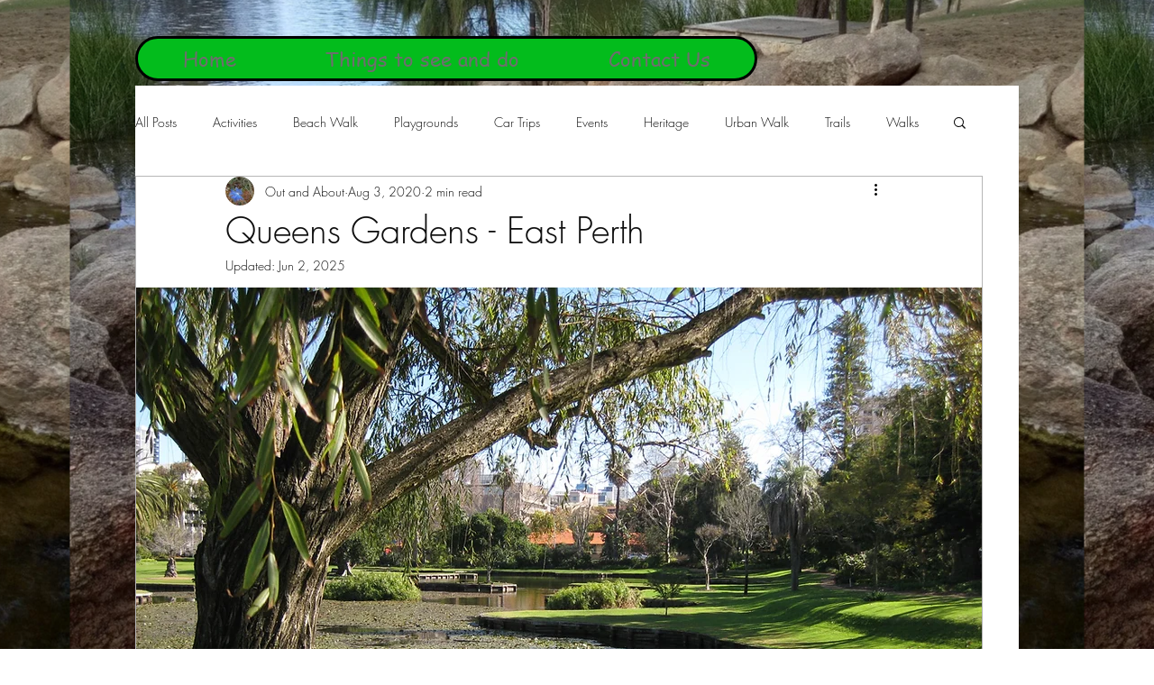

--- FILE ---
content_type: text/css; charset=utf-8
request_url: https://www.outandaboutfnc.com/_serverless/pro-gallery-css-v4-server/layoutCss?ver=2&id=aiqip-not-scoped&items=3326_2448_3264%7C3693_4000_3000%7C3523_4000_3000%7C3572_4000_3000%7C3636_4000_1833&container=1373.5_938_3981_720&options=gallerySizeType:px%7CenableInfiniteScroll:true%7CtitlePlacement:SHOW_ON_HOVER%7ChasThumbnails:false%7CimageMargin:5%7CgalleryLayout:6%7CisVertical:false%7CgallerySizePx:300%7CcubeType:fill%7CgalleryThumbnailsAlignment:none
body_size: -197
content:
#pro-gallery-aiqip-not-scoped [data-hook="item-container"][data-idx="0"].gallery-item-container{opacity: 1 !important;display: block !important;transition: opacity .2s ease !important;top: 0px !important;left: 0px !important;right: auto !important;height: 1251px !important;width: 938px !important;} #pro-gallery-aiqip-not-scoped [data-hook="item-container"][data-idx="0"] .gallery-item-common-info-outer{height: 100% !important;} #pro-gallery-aiqip-not-scoped [data-hook="item-container"][data-idx="0"] .gallery-item-common-info{height: 100% !important;width: 100% !important;} #pro-gallery-aiqip-not-scoped [data-hook="item-container"][data-idx="0"] .gallery-item-wrapper{width: 938px !important;height: 1251px !important;margin: 0 !important;} #pro-gallery-aiqip-not-scoped [data-hook="item-container"][data-idx="0"] .gallery-item-content{width: 938px !important;height: 1251px !important;margin: 0px 0px !important;opacity: 1 !important;} #pro-gallery-aiqip-not-scoped [data-hook="item-container"][data-idx="0"] .gallery-item-hover{width: 938px !important;height: 1251px !important;opacity: 1 !important;} #pro-gallery-aiqip-not-scoped [data-hook="item-container"][data-idx="0"] .item-hover-flex-container{width: 938px !important;height: 1251px !important;margin: 0px 0px !important;opacity: 1 !important;} #pro-gallery-aiqip-not-scoped [data-hook="item-container"][data-idx="0"] .gallery-item-wrapper img{width: 100% !important;height: 100% !important;opacity: 1 !important;} #pro-gallery-aiqip-not-scoped [data-hook="item-container"][data-idx="1"].gallery-item-container{opacity: 1 !important;display: block !important;transition: opacity .2s ease !important;top: 1256px !important;left: 0px !important;right: auto !important;height: 704px !important;width: 938px !important;} #pro-gallery-aiqip-not-scoped [data-hook="item-container"][data-idx="1"] .gallery-item-common-info-outer{height: 100% !important;} #pro-gallery-aiqip-not-scoped [data-hook="item-container"][data-idx="1"] .gallery-item-common-info{height: 100% !important;width: 100% !important;} #pro-gallery-aiqip-not-scoped [data-hook="item-container"][data-idx="1"] .gallery-item-wrapper{width: 938px !important;height: 704px !important;margin: 0 !important;} #pro-gallery-aiqip-not-scoped [data-hook="item-container"][data-idx="1"] .gallery-item-content{width: 938px !important;height: 704px !important;margin: 0px 0px !important;opacity: 1 !important;} #pro-gallery-aiqip-not-scoped [data-hook="item-container"][data-idx="1"] .gallery-item-hover{width: 938px !important;height: 704px !important;opacity: 1 !important;} #pro-gallery-aiqip-not-scoped [data-hook="item-container"][data-idx="1"] .item-hover-flex-container{width: 938px !important;height: 704px !important;margin: 0px 0px !important;opacity: 1 !important;} #pro-gallery-aiqip-not-scoped [data-hook="item-container"][data-idx="1"] .gallery-item-wrapper img{width: 100% !important;height: 100% !important;opacity: 1 !important;} #pro-gallery-aiqip-not-scoped [data-hook="item-container"][data-idx="2"].gallery-item-container{opacity: 1 !important;display: block !important;transition: opacity .2s ease !important;top: 1965px !important;left: 0px !important;right: auto !important;height: 704px !important;width: 938px !important;} #pro-gallery-aiqip-not-scoped [data-hook="item-container"][data-idx="2"] .gallery-item-common-info-outer{height: 100% !important;} #pro-gallery-aiqip-not-scoped [data-hook="item-container"][data-idx="2"] .gallery-item-common-info{height: 100% !important;width: 100% !important;} #pro-gallery-aiqip-not-scoped [data-hook="item-container"][data-idx="2"] .gallery-item-wrapper{width: 938px !important;height: 704px !important;margin: 0 !important;} #pro-gallery-aiqip-not-scoped [data-hook="item-container"][data-idx="2"] .gallery-item-content{width: 938px !important;height: 704px !important;margin: 0px 0px !important;opacity: 1 !important;} #pro-gallery-aiqip-not-scoped [data-hook="item-container"][data-idx="2"] .gallery-item-hover{width: 938px !important;height: 704px !important;opacity: 1 !important;} #pro-gallery-aiqip-not-scoped [data-hook="item-container"][data-idx="2"] .item-hover-flex-container{width: 938px !important;height: 704px !important;margin: 0px 0px !important;opacity: 1 !important;} #pro-gallery-aiqip-not-scoped [data-hook="item-container"][data-idx="2"] .gallery-item-wrapper img{width: 100% !important;height: 100% !important;opacity: 1 !important;} #pro-gallery-aiqip-not-scoped [data-hook="item-container"][data-idx="3"]{display: none !important;} #pro-gallery-aiqip-not-scoped [data-hook="item-container"][data-idx="4"]{display: none !important;} #pro-gallery-aiqip-not-scoped .pro-gallery-prerender{height:3813px !important;}#pro-gallery-aiqip-not-scoped {height:3813px !important; width:938px !important;}#pro-gallery-aiqip-not-scoped .pro-gallery-margin-container {height:3813px !important;}#pro-gallery-aiqip-not-scoped .pro-gallery {height:3813px !important; width:938px !important;}#pro-gallery-aiqip-not-scoped .pro-gallery-parent-container {height:3813px !important; width:943px !important;}

--- FILE ---
content_type: text/css; charset=utf-8
request_url: https://www.outandaboutfnc.com/_serverless/pro-gallery-css-v4-server/layoutCss?ver=2&id=8hsad-not-scoped&items=3708_2448_3264%7C3747_2448_3264%7C3483_2690_2018&container=5489.5_938_342.34375_720&options=gallerySizeType:px%7CenableInfiniteScroll:true%7CtitlePlacement:SHOW_ON_HOVER%7CimageMargin:5%7CisVertical:false%7CgridStyle:0%7CgalleryLayout:1%7CnumberOfImagesPerRow:0%7CgallerySizePx:300%7CcubeType:fill%7CgalleryThumbnailsAlignment:none
body_size: -174
content:
#pro-gallery-8hsad-not-scoped [data-hook="item-container"][data-idx="0"].gallery-item-container{opacity: 1 !important;display: block !important;transition: opacity .2s ease !important;top: 0px !important;left: 0px !important;right: auto !important;height: 328px !important;width: 246px !important;} #pro-gallery-8hsad-not-scoped [data-hook="item-container"][data-idx="0"] .gallery-item-common-info-outer{height: 100% !important;} #pro-gallery-8hsad-not-scoped [data-hook="item-container"][data-idx="0"] .gallery-item-common-info{height: 100% !important;width: 100% !important;} #pro-gallery-8hsad-not-scoped [data-hook="item-container"][data-idx="0"] .gallery-item-wrapper{width: 246px !important;height: 328px !important;margin: 0 !important;} #pro-gallery-8hsad-not-scoped [data-hook="item-container"][data-idx="0"] .gallery-item-content{width: 246px !important;height: 328px !important;margin: 0px 0px !important;opacity: 1 !important;} #pro-gallery-8hsad-not-scoped [data-hook="item-container"][data-idx="0"] .gallery-item-hover{width: 246px !important;height: 328px !important;opacity: 1 !important;} #pro-gallery-8hsad-not-scoped [data-hook="item-container"][data-idx="0"] .item-hover-flex-container{width: 246px !important;height: 328px !important;margin: 0px 0px !important;opacity: 1 !important;} #pro-gallery-8hsad-not-scoped [data-hook="item-container"][data-idx="0"] .gallery-item-wrapper img{width: 100% !important;height: 100% !important;opacity: 1 !important;} #pro-gallery-8hsad-not-scoped [data-hook="item-container"][data-idx="1"].gallery-item-container{opacity: 1 !important;display: block !important;transition: opacity .2s ease !important;top: 0px !important;left: 251px !important;right: auto !important;height: 328px !important;width: 246px !important;} #pro-gallery-8hsad-not-scoped [data-hook="item-container"][data-idx="1"] .gallery-item-common-info-outer{height: 100% !important;} #pro-gallery-8hsad-not-scoped [data-hook="item-container"][data-idx="1"] .gallery-item-common-info{height: 100% !important;width: 100% !important;} #pro-gallery-8hsad-not-scoped [data-hook="item-container"][data-idx="1"] .gallery-item-wrapper{width: 246px !important;height: 328px !important;margin: 0 !important;} #pro-gallery-8hsad-not-scoped [data-hook="item-container"][data-idx="1"] .gallery-item-content{width: 246px !important;height: 328px !important;margin: 0px 0px !important;opacity: 1 !important;} #pro-gallery-8hsad-not-scoped [data-hook="item-container"][data-idx="1"] .gallery-item-hover{width: 246px !important;height: 328px !important;opacity: 1 !important;} #pro-gallery-8hsad-not-scoped [data-hook="item-container"][data-idx="1"] .item-hover-flex-container{width: 246px !important;height: 328px !important;margin: 0px 0px !important;opacity: 1 !important;} #pro-gallery-8hsad-not-scoped [data-hook="item-container"][data-idx="1"] .gallery-item-wrapper img{width: 100% !important;height: 100% !important;opacity: 1 !important;} #pro-gallery-8hsad-not-scoped [data-hook="item-container"][data-idx="2"].gallery-item-container{opacity: 1 !important;display: block !important;transition: opacity .2s ease !important;top: 0px !important;left: 502px !important;right: auto !important;height: 328px !important;width: 436px !important;} #pro-gallery-8hsad-not-scoped [data-hook="item-container"][data-idx="2"] .gallery-item-common-info-outer{height: 100% !important;} #pro-gallery-8hsad-not-scoped [data-hook="item-container"][data-idx="2"] .gallery-item-common-info{height: 100% !important;width: 100% !important;} #pro-gallery-8hsad-not-scoped [data-hook="item-container"][data-idx="2"] .gallery-item-wrapper{width: 436px !important;height: 328px !important;margin: 0 !important;} #pro-gallery-8hsad-not-scoped [data-hook="item-container"][data-idx="2"] .gallery-item-content{width: 436px !important;height: 328px !important;margin: 0px 0px !important;opacity: 1 !important;} #pro-gallery-8hsad-not-scoped [data-hook="item-container"][data-idx="2"] .gallery-item-hover{width: 436px !important;height: 328px !important;opacity: 1 !important;} #pro-gallery-8hsad-not-scoped [data-hook="item-container"][data-idx="2"] .item-hover-flex-container{width: 436px !important;height: 328px !important;margin: 0px 0px !important;opacity: 1 !important;} #pro-gallery-8hsad-not-scoped [data-hook="item-container"][data-idx="2"] .gallery-item-wrapper img{width: 100% !important;height: 100% !important;opacity: 1 !important;} #pro-gallery-8hsad-not-scoped .pro-gallery-prerender{height:327.5409913084332px !important;}#pro-gallery-8hsad-not-scoped {height:327.5409913084332px !important; width:938px !important;}#pro-gallery-8hsad-not-scoped .pro-gallery-margin-container {height:327.5409913084332px !important;}#pro-gallery-8hsad-not-scoped .pro-gallery {height:327.5409913084332px !important; width:938px !important;}#pro-gallery-8hsad-not-scoped .pro-gallery-parent-container {height:327.5409913084332px !important; width:943px !important;}

--- FILE ---
content_type: text/css; charset=utf-8
request_url: https://www.outandaboutfnc.com/_serverless/pro-gallery-css-v4-server/layoutCss?ver=2&id=2i2em-not-scoped&items=3569_4000_3000%7C3615_4000_3000&container=5939.84375_938_1475_720&options=gallerySizeType:px%7CenableInfiniteScroll:true%7CtitlePlacement:SHOW_ON_HOVER%7ChasThumbnails:false%7CimageMargin:5%7CgalleryLayout:6%7CisVertical:false%7CgallerySizePx:300%7CcubeType:fill%7CgalleryThumbnailsAlignment:none
body_size: -261
content:
#pro-gallery-2i2em-not-scoped [data-hook="item-container"][data-idx="0"].gallery-item-container{opacity: 1 !important;display: block !important;transition: opacity .2s ease !important;top: 0px !important;left: 0px !important;right: auto !important;height: 704px !important;width: 938px !important;} #pro-gallery-2i2em-not-scoped [data-hook="item-container"][data-idx="0"] .gallery-item-common-info-outer{height: 100% !important;} #pro-gallery-2i2em-not-scoped [data-hook="item-container"][data-idx="0"] .gallery-item-common-info{height: 100% !important;width: 100% !important;} #pro-gallery-2i2em-not-scoped [data-hook="item-container"][data-idx="0"] .gallery-item-wrapper{width: 938px !important;height: 704px !important;margin: 0 !important;} #pro-gallery-2i2em-not-scoped [data-hook="item-container"][data-idx="0"] .gallery-item-content{width: 938px !important;height: 704px !important;margin: 0px 0px !important;opacity: 1 !important;} #pro-gallery-2i2em-not-scoped [data-hook="item-container"][data-idx="0"] .gallery-item-hover{width: 938px !important;height: 704px !important;opacity: 1 !important;} #pro-gallery-2i2em-not-scoped [data-hook="item-container"][data-idx="0"] .item-hover-flex-container{width: 938px !important;height: 704px !important;margin: 0px 0px !important;opacity: 1 !important;} #pro-gallery-2i2em-not-scoped [data-hook="item-container"][data-idx="0"] .gallery-item-wrapper img{width: 100% !important;height: 100% !important;opacity: 1 !important;} #pro-gallery-2i2em-not-scoped [data-hook="item-container"][data-idx="1"].gallery-item-container{opacity: 1 !important;display: block !important;transition: opacity .2s ease !important;top: 709px !important;left: 0px !important;right: auto !important;height: 704px !important;width: 938px !important;} #pro-gallery-2i2em-not-scoped [data-hook="item-container"][data-idx="1"] .gallery-item-common-info-outer{height: 100% !important;} #pro-gallery-2i2em-not-scoped [data-hook="item-container"][data-idx="1"] .gallery-item-common-info{height: 100% !important;width: 100% !important;} #pro-gallery-2i2em-not-scoped [data-hook="item-container"][data-idx="1"] .gallery-item-wrapper{width: 938px !important;height: 704px !important;margin: 0 !important;} #pro-gallery-2i2em-not-scoped [data-hook="item-container"][data-idx="1"] .gallery-item-content{width: 938px !important;height: 704px !important;margin: 0px 0px !important;opacity: 1 !important;} #pro-gallery-2i2em-not-scoped [data-hook="item-container"][data-idx="1"] .gallery-item-hover{width: 938px !important;height: 704px !important;opacity: 1 !important;} #pro-gallery-2i2em-not-scoped [data-hook="item-container"][data-idx="1"] .item-hover-flex-container{width: 938px !important;height: 704px !important;margin: 0px 0px !important;opacity: 1 !important;} #pro-gallery-2i2em-not-scoped [data-hook="item-container"][data-idx="1"] .gallery-item-wrapper img{width: 100% !important;height: 100% !important;opacity: 1 !important;} #pro-gallery-2i2em-not-scoped .pro-gallery-prerender{height:1413px !important;}#pro-gallery-2i2em-not-scoped {height:1413px !important; width:938px !important;}#pro-gallery-2i2em-not-scoped .pro-gallery-margin-container {height:1413px !important;}#pro-gallery-2i2em-not-scoped .pro-gallery {height:1413px !important; width:938px !important;}#pro-gallery-2i2em-not-scoped .pro-gallery-parent-container {height:1413px !important; width:943px !important;}

--- FILE ---
content_type: text/css; charset=utf-8
request_url: https://www.outandaboutfnc.com/_serverless/pro-gallery-css-v4-server/layoutCss?ver=2&id=98ocd-not-scoped&items=3427_2250_3000%7C3396_2448_3264%7C3699_2448_3264%7C3811_2448_3264%7C3411_1992_2656%7C3804_1502_2003%7C3531_1983_2645%7C3676_2448_3264&container=7603.84375_938_648.140625_720&options=gallerySizeType:px%7CenableInfiniteScroll:true%7CtitlePlacement:SHOW_ON_HOVER%7CimageMargin:5%7CisVertical:false%7CgridStyle:0%7CgalleryLayout:1%7CnumberOfImagesPerRow:0%7CgallerySizePx:300%7CcubeType:fill%7CgalleryThumbnailsAlignment:none
body_size: -222
content:
#pro-gallery-98ocd-not-scoped [data-hook="item-container"][data-idx="0"].gallery-item-container{opacity: 1 !important;display: block !important;transition: opacity .2s ease !important;top: 0px !important;left: 0px !important;right: auto !important;height: 308px !important;width: 231px !important;} #pro-gallery-98ocd-not-scoped [data-hook="item-container"][data-idx="0"] .gallery-item-common-info-outer{height: 100% !important;} #pro-gallery-98ocd-not-scoped [data-hook="item-container"][data-idx="0"] .gallery-item-common-info{height: 100% !important;width: 100% !important;} #pro-gallery-98ocd-not-scoped [data-hook="item-container"][data-idx="0"] .gallery-item-wrapper{width: 231px !important;height: 308px !important;margin: 0 !important;} #pro-gallery-98ocd-not-scoped [data-hook="item-container"][data-idx="0"] .gallery-item-content{width: 231px !important;height: 308px !important;margin: 0px 0px !important;opacity: 1 !important;} #pro-gallery-98ocd-not-scoped [data-hook="item-container"][data-idx="0"] .gallery-item-hover{width: 231px !important;height: 308px !important;opacity: 1 !important;} #pro-gallery-98ocd-not-scoped [data-hook="item-container"][data-idx="0"] .item-hover-flex-container{width: 231px !important;height: 308px !important;margin: 0px 0px !important;opacity: 1 !important;} #pro-gallery-98ocd-not-scoped [data-hook="item-container"][data-idx="0"] .gallery-item-wrapper img{width: 100% !important;height: 100% !important;opacity: 1 !important;} #pro-gallery-98ocd-not-scoped [data-hook="item-container"][data-idx="1"].gallery-item-container{opacity: 1 !important;display: block !important;transition: opacity .2s ease !important;top: 0px !important;left: 236px !important;right: auto !important;height: 308px !important;width: 231px !important;} #pro-gallery-98ocd-not-scoped [data-hook="item-container"][data-idx="1"] .gallery-item-common-info-outer{height: 100% !important;} #pro-gallery-98ocd-not-scoped [data-hook="item-container"][data-idx="1"] .gallery-item-common-info{height: 100% !important;width: 100% !important;} #pro-gallery-98ocd-not-scoped [data-hook="item-container"][data-idx="1"] .gallery-item-wrapper{width: 231px !important;height: 308px !important;margin: 0 !important;} #pro-gallery-98ocd-not-scoped [data-hook="item-container"][data-idx="1"] .gallery-item-content{width: 231px !important;height: 308px !important;margin: 0px 0px !important;opacity: 1 !important;} #pro-gallery-98ocd-not-scoped [data-hook="item-container"][data-idx="1"] .gallery-item-hover{width: 231px !important;height: 308px !important;opacity: 1 !important;} #pro-gallery-98ocd-not-scoped [data-hook="item-container"][data-idx="1"] .item-hover-flex-container{width: 231px !important;height: 308px !important;margin: 0px 0px !important;opacity: 1 !important;} #pro-gallery-98ocd-not-scoped [data-hook="item-container"][data-idx="1"] .gallery-item-wrapper img{width: 100% !important;height: 100% !important;opacity: 1 !important;} #pro-gallery-98ocd-not-scoped [data-hook="item-container"][data-idx="2"].gallery-item-container{opacity: 1 !important;display: block !important;transition: opacity .2s ease !important;top: 0px !important;left: 472px !important;right: auto !important;height: 308px !important;width: 231px !important;} #pro-gallery-98ocd-not-scoped [data-hook="item-container"][data-idx="2"] .gallery-item-common-info-outer{height: 100% !important;} #pro-gallery-98ocd-not-scoped [data-hook="item-container"][data-idx="2"] .gallery-item-common-info{height: 100% !important;width: 100% !important;} #pro-gallery-98ocd-not-scoped [data-hook="item-container"][data-idx="2"] .gallery-item-wrapper{width: 231px !important;height: 308px !important;margin: 0 !important;} #pro-gallery-98ocd-not-scoped [data-hook="item-container"][data-idx="2"] .gallery-item-content{width: 231px !important;height: 308px !important;margin: 0px 0px !important;opacity: 1 !important;} #pro-gallery-98ocd-not-scoped [data-hook="item-container"][data-idx="2"] .gallery-item-hover{width: 231px !important;height: 308px !important;opacity: 1 !important;} #pro-gallery-98ocd-not-scoped [data-hook="item-container"][data-idx="2"] .item-hover-flex-container{width: 231px !important;height: 308px !important;margin: 0px 0px !important;opacity: 1 !important;} #pro-gallery-98ocd-not-scoped [data-hook="item-container"][data-idx="2"] .gallery-item-wrapper img{width: 100% !important;height: 100% !important;opacity: 1 !important;} #pro-gallery-98ocd-not-scoped [data-hook="item-container"][data-idx="3"]{display: none !important;} #pro-gallery-98ocd-not-scoped [data-hook="item-container"][data-idx="4"]{display: none !important;} #pro-gallery-98ocd-not-scoped [data-hook="item-container"][data-idx="5"]{display: none !important;} #pro-gallery-98ocd-not-scoped [data-hook="item-container"][data-idx="6"]{display: none !important;} #pro-gallery-98ocd-not-scoped [data-hook="item-container"][data-idx="7"]{display: none !important;} #pro-gallery-98ocd-not-scoped .pro-gallery-prerender{height:620.291635639715px !important;}#pro-gallery-98ocd-not-scoped {height:620.291635639715px !important; width:938px !important;}#pro-gallery-98ocd-not-scoped .pro-gallery-margin-container {height:620.291635639715px !important;}#pro-gallery-98ocd-not-scoped .pro-gallery {height:620.291635639715px !important; width:938px !important;}#pro-gallery-98ocd-not-scoped .pro-gallery-parent-container {height:620.291635639715px !important; width:943px !important;}

--- FILE ---
content_type: text/css; charset=utf-8
request_url: https://www.outandaboutfnc.com/_serverless/pro-gallery-css-v4-server/layoutCss?ver=2&id=f9saa-not-scoped&items=3670_2196_1647%7C3756_2679_2009&container=8332.984375_938_365.859375_720&options=gallerySizeType:px%7CenableInfiniteScroll:true%7CtitlePlacement:SHOW_ON_HOVER%7CimageMargin:5%7CisVertical:false%7CgridStyle:0%7CgalleryLayout:1%7CnumberOfImagesPerRow:0%7CgallerySizePx:300%7CcubeType:fill%7CgalleryThumbnailsAlignment:none
body_size: -241
content:
#pro-gallery-f9saa-not-scoped [data-hook="item-container"][data-idx="0"].gallery-item-container{opacity: 1 !important;display: block !important;transition: opacity .2s ease !important;top: 0px !important;left: 0px !important;right: auto !important;height: 350px !important;width: 467px !important;} #pro-gallery-f9saa-not-scoped [data-hook="item-container"][data-idx="0"] .gallery-item-common-info-outer{height: 100% !important;} #pro-gallery-f9saa-not-scoped [data-hook="item-container"][data-idx="0"] .gallery-item-common-info{height: 100% !important;width: 100% !important;} #pro-gallery-f9saa-not-scoped [data-hook="item-container"][data-idx="0"] .gallery-item-wrapper{width: 467px !important;height: 350px !important;margin: 0 !important;} #pro-gallery-f9saa-not-scoped [data-hook="item-container"][data-idx="0"] .gallery-item-content{width: 467px !important;height: 350px !important;margin: 0px 0px !important;opacity: 1 !important;} #pro-gallery-f9saa-not-scoped [data-hook="item-container"][data-idx="0"] .gallery-item-hover{width: 467px !important;height: 350px !important;opacity: 1 !important;} #pro-gallery-f9saa-not-scoped [data-hook="item-container"][data-idx="0"] .item-hover-flex-container{width: 467px !important;height: 350px !important;margin: 0px 0px !important;opacity: 1 !important;} #pro-gallery-f9saa-not-scoped [data-hook="item-container"][data-idx="0"] .gallery-item-wrapper img{width: 100% !important;height: 100% !important;opacity: 1 !important;} #pro-gallery-f9saa-not-scoped [data-hook="item-container"][data-idx="1"].gallery-item-container{opacity: 1 !important;display: block !important;transition: opacity .2s ease !important;top: 0px !important;left: 472px !important;right: auto !important;height: 350px !important;width: 466px !important;} #pro-gallery-f9saa-not-scoped [data-hook="item-container"][data-idx="1"] .gallery-item-common-info-outer{height: 100% !important;} #pro-gallery-f9saa-not-scoped [data-hook="item-container"][data-idx="1"] .gallery-item-common-info{height: 100% !important;width: 100% !important;} #pro-gallery-f9saa-not-scoped [data-hook="item-container"][data-idx="1"] .gallery-item-wrapper{width: 466px !important;height: 350px !important;margin: 0 !important;} #pro-gallery-f9saa-not-scoped [data-hook="item-container"][data-idx="1"] .gallery-item-content{width: 466px !important;height: 350px !important;margin: 0px 0px !important;opacity: 1 !important;} #pro-gallery-f9saa-not-scoped [data-hook="item-container"][data-idx="1"] .gallery-item-hover{width: 466px !important;height: 350px !important;opacity: 1 !important;} #pro-gallery-f9saa-not-scoped [data-hook="item-container"][data-idx="1"] .item-hover-flex-container{width: 466px !important;height: 350px !important;margin: 0px 0px !important;opacity: 1 !important;} #pro-gallery-f9saa-not-scoped [data-hook="item-container"][data-idx="1"] .gallery-item-wrapper img{width: 100% !important;height: 100% !important;opacity: 1 !important;} #pro-gallery-f9saa-not-scoped .pro-gallery-prerender{height:350.0584279121784px !important;}#pro-gallery-f9saa-not-scoped {height:350.0584279121784px !important; width:938px !important;}#pro-gallery-f9saa-not-scoped .pro-gallery-margin-container {height:350.0584279121784px !important;}#pro-gallery-f9saa-not-scoped .pro-gallery {height:350.0584279121784px !important; width:938px !important;}#pro-gallery-f9saa-not-scoped .pro-gallery-parent-container {height:350.0584279121784px !important; width:943px !important;}

--- FILE ---
content_type: text/css; charset=utf-8
request_url: https://www.outandaboutfnc.com/_serverless/pro-gallery-css-v4-server/layoutCss?ver=2&id=yiucd1406-not-scoped&items=3464_1732_3162%7C3713_2177_3185%7C3610_1740_3059&container=8806.84375_740_300_720&options=gallerySizeType:px%7CenableInfiniteScroll:true%7CtitlePlacement:SHOW_ON_HOVER%7CimageMargin:5%7CisVertical:false%7CgridStyle:0%7CgalleryLayout:1%7CnumberOfImagesPerRow:0%7CgallerySizePx:300%7CcubeType:fill%7CgalleryThumbnailsAlignment:none
body_size: -154
content:
#pro-gallery-yiucd1406-not-scoped [data-hook="item-container"][data-idx="0"].gallery-item-container{opacity: 1 !important;display: block !important;transition: opacity .2s ease !important;top: 0px !important;left: 0px !important;right: auto !important;height: 404px !important;width: 222px !important;} #pro-gallery-yiucd1406-not-scoped [data-hook="item-container"][data-idx="0"] .gallery-item-common-info-outer{height: 100% !important;} #pro-gallery-yiucd1406-not-scoped [data-hook="item-container"][data-idx="0"] .gallery-item-common-info{height: 100% !important;width: 100% !important;} #pro-gallery-yiucd1406-not-scoped [data-hook="item-container"][data-idx="0"] .gallery-item-wrapper{width: 222px !important;height: 404px !important;margin: 0 !important;} #pro-gallery-yiucd1406-not-scoped [data-hook="item-container"][data-idx="0"] .gallery-item-content{width: 222px !important;height: 404px !important;margin: 0px 0px !important;opacity: 1 !important;} #pro-gallery-yiucd1406-not-scoped [data-hook="item-container"][data-idx="0"] .gallery-item-hover{width: 222px !important;height: 404px !important;opacity: 1 !important;} #pro-gallery-yiucd1406-not-scoped [data-hook="item-container"][data-idx="0"] .item-hover-flex-container{width: 222px !important;height: 404px !important;margin: 0px 0px !important;opacity: 1 !important;} #pro-gallery-yiucd1406-not-scoped [data-hook="item-container"][data-idx="0"] .gallery-item-wrapper img{width: 100% !important;height: 100% !important;opacity: 1 !important;} #pro-gallery-yiucd1406-not-scoped [data-hook="item-container"][data-idx="1"].gallery-item-container{opacity: 1 !important;display: block !important;transition: opacity .2s ease !important;top: 0px !important;left: 227px !important;right: auto !important;height: 404px !important;width: 276px !important;} #pro-gallery-yiucd1406-not-scoped [data-hook="item-container"][data-idx="1"] .gallery-item-common-info-outer{height: 100% !important;} #pro-gallery-yiucd1406-not-scoped [data-hook="item-container"][data-idx="1"] .gallery-item-common-info{height: 100% !important;width: 100% !important;} #pro-gallery-yiucd1406-not-scoped [data-hook="item-container"][data-idx="1"] .gallery-item-wrapper{width: 276px !important;height: 404px !important;margin: 0 !important;} #pro-gallery-yiucd1406-not-scoped [data-hook="item-container"][data-idx="1"] .gallery-item-content{width: 276px !important;height: 404px !important;margin: 0px 0px !important;opacity: 1 !important;} #pro-gallery-yiucd1406-not-scoped [data-hook="item-container"][data-idx="1"] .gallery-item-hover{width: 276px !important;height: 404px !important;opacity: 1 !important;} #pro-gallery-yiucd1406-not-scoped [data-hook="item-container"][data-idx="1"] .item-hover-flex-container{width: 276px !important;height: 404px !important;margin: 0px 0px !important;opacity: 1 !important;} #pro-gallery-yiucd1406-not-scoped [data-hook="item-container"][data-idx="1"] .gallery-item-wrapper img{width: 100% !important;height: 100% !important;opacity: 1 !important;} #pro-gallery-yiucd1406-not-scoped [data-hook="item-container"][data-idx="2"].gallery-item-container{opacity: 1 !important;display: block !important;transition: opacity .2s ease !important;top: 0px !important;left: 508px !important;right: auto !important;height: 404px !important;width: 232px !important;} #pro-gallery-yiucd1406-not-scoped [data-hook="item-container"][data-idx="2"] .gallery-item-common-info-outer{height: 100% !important;} #pro-gallery-yiucd1406-not-scoped [data-hook="item-container"][data-idx="2"] .gallery-item-common-info{height: 100% !important;width: 100% !important;} #pro-gallery-yiucd1406-not-scoped [data-hook="item-container"][data-idx="2"] .gallery-item-wrapper{width: 232px !important;height: 404px !important;margin: 0 !important;} #pro-gallery-yiucd1406-not-scoped [data-hook="item-container"][data-idx="2"] .gallery-item-content{width: 232px !important;height: 404px !important;margin: 0px 0px !important;opacity: 1 !important;} #pro-gallery-yiucd1406-not-scoped [data-hook="item-container"][data-idx="2"] .gallery-item-hover{width: 232px !important;height: 404px !important;opacity: 1 !important;} #pro-gallery-yiucd1406-not-scoped [data-hook="item-container"][data-idx="2"] .item-hover-flex-container{width: 232px !important;height: 404px !important;margin: 0px 0px !important;opacity: 1 !important;} #pro-gallery-yiucd1406-not-scoped [data-hook="item-container"][data-idx="2"] .gallery-item-wrapper img{width: 100% !important;height: 100% !important;opacity: 1 !important;} #pro-gallery-yiucd1406-not-scoped .pro-gallery-prerender{height:404.39573558708497px !important;}#pro-gallery-yiucd1406-not-scoped {height:404.39573558708497px !important; width:740px !important;}#pro-gallery-yiucd1406-not-scoped .pro-gallery-margin-container {height:404.39573558708497px !important;}#pro-gallery-yiucd1406-not-scoped .pro-gallery {height:404.39573558708497px !important; width:740px !important;}#pro-gallery-yiucd1406-not-scoped .pro-gallery-parent-container {height:404.39573558708497px !important; width:745px !important;}